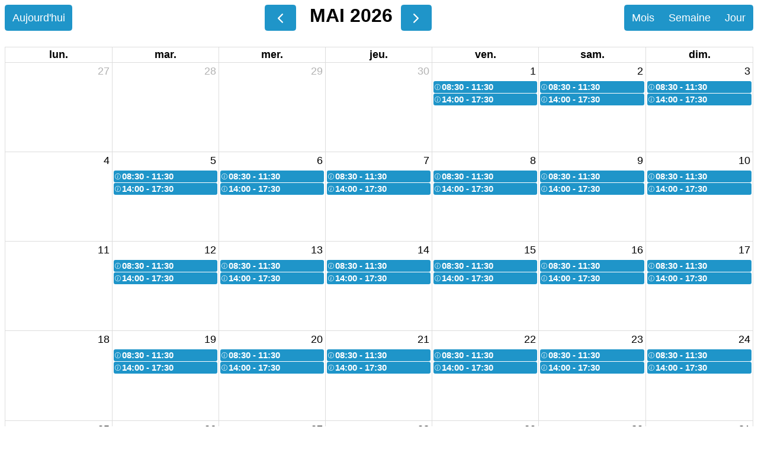

--- FILE ---
content_type: text/html
request_url: https://apps.tourisme-alsace.info/communs/calendar/widget.asp?produit=222003786&color=1F95C9&date_ref_auto=1&vue=m&langue=0
body_size: 9882
content:


<!DOCTYPE html>
<html>
<head>
    <meta http-equiv="Content-Type" content="text/html;charset=utf-8"/>

	<link rel='stylesheet' href='/communs/libjs/jquery.ui/1.14.1/jquery-ui.min.css' type="text/css"/>

	<script type="text/javascript" language="javascript" src="/communs/libjs/jquery/3.7.1/jquery.min.js"></script>
	<script type="text/javascript" language="javascript" src="/communs/libjs/jquery.ui/1.14.1/jquery-ui.min.js"></script>

	<!-- js ics -->
	<script src='/communs/libjs/ics/ics.js'></script>

	<!-- js fullcalendar -->
	<script src='/communs/libjs/fullcalendar/6.1.15/dist/index.global.min.js'></script>
	<script src='/communs/libjs/fullcalendar/6.1.15/packages/core/locales/fr.global.min.js'></script>
	<script src='/communs/libjs/fullcalendar/6.1.15/packages/core/locales/en-gb.global.min.js'></script>
	<script src='/communs/libjs/fullcalendar/6.1.15/packages/core/locales/de.global.min.js'></script>
	<script src='/communs/libjs/fullcalendar/6.1.15/packages/core/locales/nl.global.min.js'></script>
	<script src='/communs/libjs/fullcalendar/6.1.15/packages/core/locales/es.global.min.js'></script>
	<script src='/communs/libjs/fullcalendar/6.1.15/packages/core/locales/it.global.min.js'></script>

	<style>
		#widget-calendar {
				width: 100%;
				display: block;
				container-type: inline-size;
			}

			.fc-toolbar-title {
				text-decoration: none;
				text-transform: uppercase;
			}

			.fc-event {
				border: 0px;
				text-align: center;
				cursor: pointer;
				display: flex;
			}

			.fc-grid .fc-event-time {
				font-weight: normal;
			}

			.fc-ltr .fc-event-hori.fc-event-end,
			.fc-ltr .fc-event-hori.fc-event-start {
				border-radius: 0px;
			}

			.fc-toolbar-chunk {
				display:flex;
			}

			.fc-button {
				background-color: #1F95C9 !important;
				border-color: #1F95C9 !important;
			}

			/*@media (max-width: 810px) {
				#info-calendar {
					margin-left: 0px !important;
					margin-top: 0px !important;
					width: 5px;
				}
			}*/
			
			@container (max-width: 810px) {
				#info-calendar {
					margin-left: 0px !important;
					margin-top: 0px !important;
					width: 5px;
				}
			}
			
			@container (max-width: 350px) {
				#info-calendar {
					margin: 0px !important;
					width: 0px;
				}
			}
	</style>

	<script>
		function findClosestDate(array_dates, today_date) {
			var next_dates = [];
			var max = array_dates.length;

			for(var i = 0; i < max; i++) {
				var date = new Date((array_dates[i]['start']).replace(' ','T'));
				// 3600 * 24 * 1000 = calculating milliseconds to days, for clarity.
				var diff = (date - today_date) / (3600 * 24 * 1000);
				// on récupere que les dates avec moins de 1 jour de différence par rapport a la date actuelle
				if(diff > -1) {
					next_dates.push({date: date, diff: diff});
				}
			}

			next_dates.sort(function(date1, date2) {
				if(date1.diff < date2.diff) {
					return -1;
				}
				if(date1.diff > date2.diff) {
					return 1;
				}
				return 0;
			});

			if(next_dates.length == 0 || array_dates.length == 0){
				return new Date();
			}

			return next_dates[0]['date'];
		}

		var allEvents = '';
		var nomProduit = '';
		var lieuProduit = '';

		$.noConflict();
		jQuery(document).ready(function() {
			jQuery(document).tooltip();
			var today_date = new Date();
			var produit = 222003786;
			var mode = '';
			var hour_reference = '09:00:00'; // par défaut le widget se place à 9h

			jQuery.ajax({
				url : "/communs/calendar/HoraireController.asp",
				data: {
					method : "get",
					produit: produit,
					mode: mode
				},
				async: false,
				backgroundColor: '#1F95C9',
				borderColor: '#1F95C9',
				startEditable: false,
				success: function(data){
					allEvents = data.events;
					nomProduit = data.nom;
					lieuProduit = data.lieu;
				}
			});

			var dateDepart;

			if(1 == 1){
				dateDepart = findClosestDate(allEvents, today_date);
				var hour = dateDepart.getHours();
				if(hour != 0) {
					var hour_reference = String(hour).padStart(2, '0') +':00:00';
				}
			} else {
				if("" != ""){
					dateDepart = "2026-1-22";
				} else {
					dateDepart = today_date;
					var hour = today_date.getHours();
					if(hour != 0) {
						var hour_reference = String(hour).padStart(2, '0') +':00:00';
					}
				}
			}

			var iconeInfo = '<svg id="info-calendar" style="margin-left: 1px; margin-top: 2px;  margin-right: 2px; color: white;" title="En cliquant sur un horaire, vous pouvez télécharger un fichier .ics à intégrer à votre calendrier" xmlns="http://www.w3.org/2000/svg" width="10" height="10" fill="currentColor" class="bi bi-info-circle" viewBox="0 0 16 16">';
  			iconeInfo += '<path d="M8 15A7 7 0 1 1 8 1a7 7 0 0 1 0 14m0 1A8 8 0 1 0 8 0a8 8 0 0 0 0 16"/>'
  			iconeInfo += '<path d="m8.93 6.588-2.29.287-.082.38.45.083c.294.07.352.176.288.469l-.738 3.468c-.194.897.105 1.319.808 1.319.545 0 1.178-.252 1.465-.598l.088-.416c-.2.176-.492.246-.686.246-.275 0-.375-.193-.304-.533zM9 4.5a1 1 0 1 1-2 0 1 1 0 0 1 2 0"/>'
			iconeInfo += '</svg>'

			var vue = 'dayGridMonth';
			var calendarEl = document.getElementById('widget-calendar');
				var calendar = new FullCalendar.Calendar(calendarEl, {
					timeZone: 'local',
					headerToolbar: {
						left: 'today',
						center: 'prev title next',
						right: 'dayGridMonth,timeGridWeek,timeGridDay'
					},
					initialView: 'dayGridMonth',
					eventBackgroundColor: '#1F95C9',
					eventBorderColor: '#1F95C9',
					eventTimeFormat: {
						hour: '2-digit',
						minute: '2-digit',
						hour12: false
					},
					editable: false,
					selectable: false,
					events: allEvents,
					eventDisplay: 'block',
					displayEventEnd: true,
					displayEventTime: true,
					locale: 'fr',
					firstDay:1,
					slotLabelFormat: {
						hour: 'numeric',
						minute: '2-digit',
						omitZeroMinute: false,
						meridiem: 'short'
					},
					initialDate : dateDepart,
					scrollTime : hour_reference, // ticket#9996
                	slotDuration: '00:15:00', // pour gérer les quarts d'heures

					eventClick: function(info) { // génère un ics pour la date cliquée #13950
						var calEvent = info.event;
						var calEventExtended = calEvent.extendedProps;
						var jsEvent = info.jsEvent;

						var nomFichier = "Calendrier : "+ nomProduit;
						var cal = ics();

						cal.addEvent(nomProduit, calEventExtended.description, lieuProduit, calEvent.start, calEvent.end);
						cal.download(nomFichier);
					},

					eventDidMount: function(info) {
						var calEvent = info.event;
						var calEventExtended = calEvent.extendedProps;
						var textToolTip = "";

						if (calEventExtended.description != null && calEventExtended.description != "") {
							textToolTip+=calEventExtended.description;
						}

						if ((calEventExtended.description != null &&  calEventExtended.description != "")
							&& ((calEventExtended.acces_permanent == "0") || (calEventExtended.acces_permanent != "0"
							&& calEventExtended.temps_accesfin != "0"))) {
								textToolTip+=" - ";
						}

						if (calEventExtended.acces_permanent == "0") {
							textToolTip += "Il est nécessaire d'être présent "
							if (calEventExtended.temps_accesfin!="0") {
								textToolTip += calEventExtended.temps_accesfin + " minutes avant l'heure d'ouverture";
							}
							else {
								textToolTip += "dès le début";
							}
						}

						if (calEventExtended.acces_permanent != "0" && calEventExtended.temps_accesfin!="0") {
							textToolTip += "Il faut s'y présenter au plus tard "+calEventExtended.temps_accesfin+" minutes avant l'heure de fermeture";
						}

						jQuery(info.el).attr("title", textToolTip);

						var timeEl = info.el.querySelector(".fc-event-time")

						jQuery(timeEl).prepend(iconeInfo);
					}
				});

				calendar.render();

			jQuery(window).resize(function() {
				var itemCalendar = jQuery("#widget-calendar");
				var calendarWidth = itemCalendar.width();

				var fontSize = '';

				if(fontSize == '' || fontSize == 0) {
					if(calendarWidth > 700) {
						fontSize = 18;
					} else if(calendarWidth > 600) {
						fontSize = 14;
					} else if(calendarWidth > 520) {
						fontSize = 12;
					} else if(calendarWidth > 450) {
						fontSize = 10;
					} else if(calendarWidth > 430) {
						fontSize = 9;
					} else if(calendarWidth > 390) {
						fontSize = 8;
					} else {
						fontSize = 8;
					}
				}

				itemCalendar.css("font-size", fontSize + "px");
			});

			jQuery(window).trigger('resize');

			/*ticket #14971*/
		     var googleFont = '';

		     var getGoogleFont = "".replace(/ /,'+');
	          // Font par défaut
	          if(googleFont == "") {
	               googleFont = "Arial";
	          } else {
	          	// Google font à charger
		          var fontUrl = "https://fonts.googleapis.com/css2?family=" + getGoogleFont;

	            	jQuery('<link>')
	                	.appendTo('head')
	                	.attr({
	                    	type: 'text/css',
	                    	rel: 'stylesheet',
	                    	href: fontUrl
	            	});
	          }

	        jQuery('body').css("fontFamily", "'"+ googleFont +"', Arial, sans-serif");


			// quick fix
			switch(vue) {
				case "dayGridMonth":
					jQuery('.fc-dayGridMonth-button').trigger('click');
				break;
				case "timeGridWeek":
					jQuery('.fc-timeGridWeek-button').trigger('click');
				break;
				case "timeGridDay":
					jQuery('.fc-timeGridDay-button').trigger('click');
				break;
			}
		});
	</script>
</head>
<body>

<div id='widget-calendar'></div>
</body>
</html>